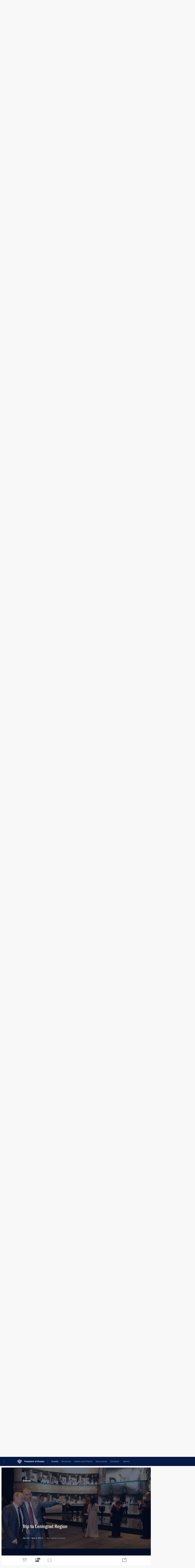

--- FILE ---
content_type: text/html; charset=UTF-8
request_url: http://en.kremlin.ru/events/president/trips/18032
body_size: 8156
content:
<!doctype html> <!--[if lt IE 7 ]> <html class="ie6" lang="en"> <![endif]--> <!--[if IE 7 ]> <html class="ie7" lang="en"> <![endif]--> <!--[if IE 8 ]> <html class="ie8" lang="en"> <![endif]--> <!--[if IE 9 ]> <html class="ie9" lang="en"> <![endif]--> <!--[if gt IE 8]><!--> <html lang="en" class="no-js" itemscope="itemscope" xmlns="http://www.w3.org/1999/xhtml" itemtype="http://schema.org/ItemPage" prefix="og: http://ogp.me/ns# video: http://ogp.me/ns/video# ya: http://webmaster.yandex.ru/vocabularies/"> <!--<![endif]--> <head> <meta charset="utf-8"/> <title itemprop="name">Trip to Leningrad Region • President of Russia</title> <meta name="description" content="On April 30, Vladimir Putin held a meeting of the Presidential Council for Science and Education. The meeting was held at the B. P. Konstantinov St Petersburg Nuclear Physics Institute. On the same day, Vladimir Putin held a meeting of the Board of Trustees of the Russian Geographical Society, a nationwide public organisation. On May 1, the President awarded Hero of Labour of the Russian Federation medals and title certificates to five Russian citizens. On May 2, Vladimir Putin visited the Maria Savina Theatre Veterans’ Home where renovations will finish in May, and met with theatre community representatives. He also visited the theatre and cultural complex Alexandrinsky Theatre’s New (Small) Stage. The President also participated in the opening ceremony for the Mariinsky Theatre’s new building and met with members of the theatre’s Board of Trustees."/> <meta name="keywords" content="Trips ,President"/> <meta itemprop="inLanguage" content="en"/> <meta name="msapplication-TileColor" content="#091a42"> <meta name="theme-color" content="#ffffff"> <meta name="theme-color" content="#091A42" />  <meta name="viewport" content="width=device-width,initial-scale=1,minimum-scale=0.7,ya-title=#061a44"/>  <meta name="apple-mobile-web-app-capable" content="yes"/> <meta name="apple-mobile-web-app-title" content="President of Russia"/> <meta name="format-detection" content="telephone=yes"/> <meta name="apple-mobile-web-app-status-bar-style" content="default"/>  <meta name="msapplication-TileColor" content="#061a44"/> <meta name="msapplication-TileImage" content="/static/mstile-144x144.png"/> <meta name="msapplication-allowDomainApiCalls" content="true"/> <meta name="msapplication-starturl" content="/"/> <meta name="theme-color" content="#061a44"/> <meta name="application-name" content="President of Russia"/>   <meta property="og:site_name" content="President of Russia"/>  <meta name="twitter:site" content="@KremlinRussia_E"/>       <link rel="icon" type="image/png" href="/static/favicon-32x32.png" sizes="32x32"/>   <link rel="icon" type="image/png" href="/static/favicon-96x96.png" sizes="96x96"/>   <link rel="icon" type="image/png" href="/static/favicon-16x16.png" sizes="16x16"/>    <link rel="icon" type="image/png" href="/static/android-chrome-192x192.png" sizes="192x192"/> <link rel="manifest" href="/static/en/manifest.json"/>         <link rel="apple-touch-icon" href="/static/apple-touch-icon-57x57.png" sizes="57x57"/>   <link rel="apple-touch-icon" href="/static/apple-touch-icon-60x60.png" sizes="60x60"/>   <link rel="apple-touch-icon" href="/static/apple-touch-icon-72x72.png" sizes="72x72"/>   <link rel="apple-touch-icon" href="/static/apple-touch-icon-76x76.png" sizes="76x76"/>   <link rel="apple-touch-icon" href="/static/apple-touch-icon-114x114.png" sizes="114x114"/>   <link rel="apple-touch-icon" href="/static/apple-touch-icon-120x120.png" sizes="120x120"/>   <link rel="apple-touch-icon" href="/static/apple-touch-icon-144x144.png" sizes="144x144"/>   <link rel="apple-touch-icon" href="/static/apple-touch-icon-152x152.png" sizes="152x152"/>   <link rel="apple-touch-icon" href="/static/apple-touch-icon-180x180.png" sizes="180x180"/>               <link rel="stylesheet" type="text/css" media="all" href="/static/css/screen.css?ba15e963ac"/> <link rel="stylesheet" href="/static/css/print.css" media="print"/>  <!--[if lt IE 9]> <link rel="stylesheet" href="/static/css/ie8.css"/> <script type="text/javascript" src="/static/js/vendor/html5shiv.js"></script> <script type="text/javascript" src="/static/js/vendor/respond.src.js"></script> <script type="text/javascript" src="/static/js/vendor/Konsole.js"></script> <![endif]--> <!--[if lte IE 9]> <link rel="stylesheet" href="/static/css/ie9.css"/> <script type="text/javascript" src="/static/js/vendor/ierange-m2.js"></script> <![endif]--> <!--[if lte IE 6]> <link rel="stylesheet" href="/static/css/ie6.css"/> <![endif]--> <link rel="alternate" type="text/html" hreflang="ru" href="http://kremlin.ru/events/president/trips/18032"/>   <link rel="author" href="/about"/> <link rel="home" href="/"/> <link rel="search" href="/opensearch.xml" title="President of Russia" type="application/opensearchdescription+xml"/> <script type="text/javascript">
window.config = {staticUrl: '/static/',mediaUrl: 'http://static.kremlin.ru/media/',internalDomains: 'kremlin.ru|uznai-prezidenta.ru|openkremlin.ru|президент.рф|xn--d1abbgf6aiiy.xn--p1ai'};
</script></head> <body class=" is-reading"> <div class="header" itemscope="itemscope" itemtype="http://schema.org/WPHeader" role="banner"> <div class="topline topline__menu"> <a class="topline__toggleaside" accesskey="=" aria-label="Portal Menu" role="button" href="#sidebar" title="Portal Menu"><i></i></a> <div class="topline__in"> <a href="/" class="topline__head" rel="home" accesskey="1" data-title="President of Russia"> <i class="topline__logo"></i>President of Russia</a> <div class="topline__togglemore" data-url="/mobile-menu"> <i class="topline__togglemore_button"></i> </div> <div class="topline__more"> <nav aria-label="Main menu"> <ul class="nav"><li class="nav__item" itemscope="itemscope" itemtype="http://schema.org/SiteNavigationElement"> <a href="/events/president/news" class="nav__link is-active" accesskey="2" itemprop="url"><span itemprop="name">Events</span></a> </li><li class="nav__item" itemscope="itemscope" itemtype="http://schema.org/SiteNavigationElement"> <a href="/structure/president" class="nav__link" accesskey="3" itemprop="url"><span itemprop="name">Structure</span></a> </li><li class="nav__item" itemscope="itemscope" itemtype="http://schema.org/SiteNavigationElement"> <a href="/multimedia/video" class="nav__link" accesskey="4" itemprop="url"><span itemprop="name">Videos and Photos</span></a> </li><li class="nav__item" itemscope="itemscope" itemtype="http://schema.org/SiteNavigationElement"> <a href="/acts/news" class="nav__link" accesskey="5" itemprop="url"><span itemprop="name">Documents</span></a> </li><li class="nav__item" itemscope="itemscope" itemtype="http://schema.org/SiteNavigationElement"> <a href="/contacts" class="nav__link" accesskey="6" itemprop="url"><span itemprop="name">Contacts</span></a> </li> <li class="nav__item last" itemscope="itemscope" itemtype="http://schema.org/SiteNavigationElement"> <a class="nav__link nav__link_search" href="/search" accesskey="7" itemprop="url" title="Global website search"> <span itemprop="name">Search</span> </a> </li>  </ul> </nav> </div> </div> </div>  <div class="search"> <ul class="search__filter"> <li class="search__filter__item is-active"> <a class="search_without_filter">Search this website</a> </li>   </ul> <div class="search__in">   <form name="search" class="form search__form simple_search form_special" method="get" action="/search" tabindex="-1" role="search" > <fieldset>  <input type="hidden" name="section" class="search__section_value"/> <input type="hidden" name="since" class="search__since_value"/> <input type="hidden" name="till" class="search__till_value"/> <span class="form__field input_wrapper"> <input type="text" name="query" class="search__form__input" id="search__form__input" lang="en" accesskey="-"  required="required" size="74" title="Enter search" autocomplete="off" data-autocomplete-words-url="/_autocomplete/words" data-autocomplete-url="/_autocomplete"/> <i class="search_icon"></i> <span class="text_overflow__limiter"></span> </span> <span class="form__field button__wrapper">  <button id="search-simple-search-button" class="submit search__form__button">Search</button> </span> </fieldset> </form>   </div> </div>  <div class="topline_nav_mobile"></div>  </div> <div class="main-wrapper"> <div class="subnav-view" role="complementary" aria-label="Additional menu"></div> <div class="wrapsite"> <div class="content-view" role="main"></div><div class="footer" id="footer" itemscope="itemscope" itemtype="http://schema.org/WPFooter"> <div class="footer__in"> <div role="complementary" aria-label="Portal Menu"> <div class="footer__mobile"> <a href="/"> <i class="footer__logo_mob"></i> <div class="mobile_title">President of Russia</div> <div class="mobile_caption">Mobile version</div> </a> </div> <div class="footer__col col_mob"> <h2 class="footer_title">President's<br/>website<br/>sections</h2> <ul class="footer_list nav_mob"><li class="footer_list_item" itemscope="itemscope" itemtype="http://schema.org/SiteNavigationElement"> <a href="/events/president/news"  class="is-active" itemprop="url"> <span itemprop="name">Events</span> </a> </li> <li class="footer_list_item" itemscope="itemscope" itemtype="http://schema.org/SiteNavigationElement"> <a href="/structure/president"  itemprop="url"> <span itemprop="name">Structure</span> </a> </li> <li class="footer_list_item" itemscope="itemscope" itemtype="http://schema.org/SiteNavigationElement"> <a href="/multimedia/video"  itemprop="url"> <span itemprop="name">Videos and Photos</span> </a> </li> <li class="footer_list_item" itemscope="itemscope" itemtype="http://schema.org/SiteNavigationElement"> <a href="/acts/news"  itemprop="url"> <span itemprop="name">Documents</span> </a> </li> <li class="footer_list_item" itemscope="itemscope" itemtype="http://schema.org/SiteNavigationElement"> <a href="/contacts"  itemprop="url"> <span itemprop="name">Contacts</span> </a> </li>  <li class="footer__search footer_list_item footer__search_open" itemscope="itemscope" itemtype="http://schema.org/SiteNavigationElement"> <a href="/search" itemprop="url"> <i></i> <span itemprop="name">Search</span> </a> </li> <li class="footer__search footer_list_item footer__search_hidden" itemscope="itemscope" itemtype="http://schema.org/SiteNavigationElement"> <a href="/search" itemprop="url"> <i></i> <span itemprop="name">Search</span> </a> </li> <li class="footer__smi footer_list_item" itemscope="itemscope" itemtype="http://schema.org/SiteNavigationElement"> <a href="/press/announcements" itemprop="url" class="is-special"><i></i><span itemprop="name">For the Media</span></a> </li> <li class="footer_list_item" itemscope="itemscope" itemtype="http://schema.org/SiteNavigationElement"> <a href="/subscribe" itemprop="url"><i></i><span itemprop="name">Subscribe</span></a> </li> <li class="footer_list_item hidden_mob" itemscope="itemscope" itemtype="http://schema.org/SiteNavigationElement"> <a href="/catalog/glossary" itemprop="url" rel="glossary"><span itemprop="name">Directory</span></a> </li> </ul> <ul class="footer_list"> <li class="footer__special" itemscope="itemscope" itemtype="http://schema.org/SiteNavigationElement"> <a href="http://en.special.kremlin.ru/events/president/news" itemprop="url" class="is-special no-warning"><i></i><span itemprop="name">Version for People with Disabilities</span></a> </li> </ul> <ul class="footer_list nav_mob"> <li itemscope="itemscope" itemtype="http://schema.org/SiteNavigationElement" class="language footer_list_item">   <a href="http://kremlin.ru/events/president/trips/18032" rel="alternate" hreflang="ru" itemprop="url" class=" no-warning"> <span itemprop="name"> Русский </span> </a> <meta itemprop="inLanguage" content="ru"/>   </li> </ul> </div> <div class="footer__col"> <h2 class="footer_title">President's<br/>website<br/>resources</h2> <ul class="footer_list"> <li class="footer__currentsite footer_list_item" itemscope="itemscope" itemtype="http://schema.org/SiteNavigationElement"> <a href="/" itemprop="url">President of Russia<span itemprop="name">Current resource</span> </a> </li> <li class="footer_list_item"> <a href="http://kremlin.ru/acts/constitution" class="no-warning">The Constitution of Russia</a> </li> <li class="footer_list_item"> <a href="http://en.flag.kremlin.ru/" class="no-warning" rel="external">State Insignia</a> </li> <li class="footer_list_item"> <a href="https://en.letters.kremlin.ru/" class="no-warning" rel="external">Address an appeal to the President</a> </li>  <li class="footer_list_item"> <a href="http://en.putin.kremlin.ru/" class="no-warning" rel="external">Vladimir Putin’s Personal Website</a> </li>  </ul> </div> <div class="footer__col"> <h2 class="footer_title">Official Internet Resources<br/>of the President of Russia</h2> <ul class="footer_list"> <li class="footer_list_item"> <a href="https://t.me/news_kremlin_eng" rel="me" target="_blank">Telegram Channel</a> </li>  <li class="footer_list_item"> <a href="https://rutube.ru/u/kremlin/" rel="me" target="_blank">Rutube Channel</a> </li> <li class="footer_list_item"> <a href="http://www.youtube.ru/user/kremlin" rel="me" target="_blank">YouTube Channel</a> </li> </ul> </div>  <div class="footer__col footer__col_last"> <h2 class="footer_title">Legal<br/>and technical<br/>information</h2> <ul class="footer_list technical_info"> <li class="footer_list_item" itemscope="itemscope" itemtype="http://schema.org/SiteNavigationElement"> <a href="/about" itemprop="url"> <span itemprop="name">About website</span> </a> </li> <li class="footer_list_item" itemscope="itemscope" itemtype="http://schema.org/SiteNavigationElement"> <a href="/about/copyrights" itemprop="url"><span itemprop="name">Using website content</span></a> </li> <li class="footer_list_item" itemscope="itemscope" itemtype="http://schema.org/SiteNavigationElement"> <a href="/about/privacy" itemprop="url"><span itemprop="name">Personal data of website users</span></a> </li> <li class="footer_list_item" itemscope="itemscope" itemtype="http://schema.org/SiteNavigationElement"> <a href="/contacts#mailto" itemprop="url"><span itemprop="name">Contact website team</span></a> </li> </ul> </div> </div> <div role="contentinfo"> <div class="footer__license"> <p>All content on this site is licensed under</p> <p><a href="http://creativecommons.org/licenses/by/4.0/deed.en" hreflang="en" class="underline" rel="license" target="_blank">Creative Commons Attribution 4.0 International</a></p> </div> <div class="footer__copy"><span class="flag_white">Presidential </span><span class="flag_blue">Executive Office</span><span class="flag_red">2026</span> </div> </div> <div class="footer__logo"></div> </div> </div> </div> </div> <div class="gallery__wrap"> <div class="gallery__overlay"></div> <div class="gallery" role="complementary" aria-label="Fullscreen gallery"></div> </div> <div class="read" role="complementary" aria-label="Material for reading" data-href="http://en.kremlin.ru/events/president/trips/18032" data-stream-url="/events/president/trips/by-date/30.04.2013"> <div class="read__close_wrapper"> <a href="/events/president/trips/by-date/30.04.2013" class="read__close" title="Press Esc to close"><i></i></a> </div>    <div class="read__scroll"> <article class="read__in h-entry" role="tabpanel" itemscope="itemscope" itemtype="http://schema.org/NewsArticle"> <div class="read__content read__content_trips"><div class="read__top read__top__image mobile_paralax" style="background-image: url('http://static.kremlin.ru/media/events/photos/big/7UnWSuLzFeT6NkqxNpVjxiL4dgYD6EAr.jpeg');--img-width: 940;--img-height: 580;"> <div class="hentry__image_overlay"></div> <div class="width_limiter"> <a href="/events/president/news" class="read__categ" rel="category" data-info="Open">Events</a> <h1 class="entry-title p-name" itemprop="name">Trip to Leningrad Region</h1> <div class="read__meta"> <time class="read__published read__published_trips published dt-published" datetime="2013-04-30" itemprop="datePublished">April 30 − May 2, 2013 </time> <div class="read__place read__place_trips p-location"> Working trip, 6 events</div> <meta itemprop="inLanguage" content="en"/> </div> </div> </div>  <div class="read__lead read__lead_trips entry-summary p-summary" itemprop="description"><p>On April 30, Vladimir Putin held a meeting of the Presidential Council for Science and Education. The meeting was held at the B. P. Konstantinov St Petersburg Nuclear Physics Institute. On the same day, Vladimir Putin held a meeting of the Board of Trustees of the Russian Geographical Society, a nationwide public organisation.</p> <p>On May 1, the President awarded Hero of Labour of the Russian Federation medals and title certificates to five Russian citizens.</p> <p>On May 2, Vladimir Putin visited the Maria Savina Theatre Veterans’ Home where renovations will finish in May, and met with theatre community representatives. He also visited the theatre and cultural complex Alexandrinsky Theatre’s New (Small) Stage.</p> <p>The President also participated in the opening ceremony for the Mariinsky Theatre’s new building and met with members of the theatre’s Board of Trustees.</p></div>  <div class="entry-content e-content read__internal_content no-masha" itemprop="articleBody">   <div class="width_limiter"> <h3 class="title title_blue">First day</h3> </div>   <div class="width_limiter"> <h1 class="read_subitem_title first-child"><a class="read_subitem_link" href="/events/president/news/18010">Meeting of the Council for Science and Education</a> </h1> <div class="read__meta"> <time class="read__published published dt-published" datetime="2013-04-30" itemprop="datePublished">April 30, 2013, 17:00 </time><meta itemprop="inLanguage" content="en"/> </div> <div class="read__lead"> <a href="/events/president/news/18010"><p>Vladimir Putin held a meeting of the Presidential Council for Science and Education.</p></a> </div> </div>  <div class="width_limiter"> <h1 class="read_subitem_title"><a class="read_subitem_link" href="/events/president/news/18011">Meeting of Russian Geographical Society’s Board of Trustees</a> </h1> <div class="read__meta"> <time class="read__published published dt-published" datetime="2013-04-30" itemprop="datePublished">April 30, 2013, 20:00 </time><div class="read__place p-location"><i></i>Strelna</div><meta itemprop="inLanguage" content="en"/> </div> <div class="read__lead"> <a href="/events/president/news/18011"><p>Vladimir Putin held a meeting of the Board of Trustees of the Russian Geographical Society, a nationwide public organisation.</p></a> </div> </div>  <hr class="sep"/>   <div class="width_limiter"> <h3 class="title title_blue">Second day</h3> </div>   <div class="width_limiter"> <h1 class="read_subitem_title first-child"><a class="read_subitem_link" href="/events/president/news/18013">Five Russian citizens awarded the title Hero of Labour</a> </h1> <div class="read__meta"> <time class="read__published published dt-published" datetime="2013-05-01" itemprop="datePublished">May 1, 2013, 12:00 </time><div class="read__place p-location"><i></i>St Petersburg</div><meta itemprop="inLanguage" content="en"/> </div> <div class="read__lead"> <a href="/events/president/news/18013"><p>Vladimir Putin awarded Hero of Labour of the Russian Federation medals and title certificates to five Russian citizens for their outstanding achievements in state and public work and their big contribution to Russia’s socioeconomic development, including in production, transport, construction, science, culture, education, and healthcare. </p></a> </div> </div>  <hr class="sep"/>   <div class="width_limiter"> <h3 class="title title_blue">Third day</h3> </div>   <div class="width_limiter"> <h1 class="read_subitem_title first-child"><a class="read_subitem_link" href="/events/president/news/18017">Visiting Maria Savina Theatre Veterans’ Home in St Petersburg</a> </h1> <div class="read__meta"> <time class="read__published published dt-published" datetime="2013-05-02" itemprop="datePublished">May 2, 2013, 17:30 </time><div class="read__place p-location"><i></i>Saint Petersburg</div><meta itemprop="inLanguage" content="en"/> </div> <div class="read__lead"> <a href="/events/president/news/18017"><p>Vladimir Putin visited the Maria Savina Theatre Veterans’ Home where renovations will finish in May, and met with theatre community representatives.</p></a> </div> </div>  <div class="width_limiter"> <h1 class="read_subitem_title"><a class="read_subitem_link" href="/events/president/news/18018">Visiting Alexandrinsky Theatre</a> </h1> <div class="read__meta"> <time class="read__published published dt-published" datetime="2013-05-02" itemprop="datePublished">May 2, 2013, 18:15 </time><div class="read__place p-location"><i></i>Saint Petersburg</div><meta itemprop="inLanguage" content="en"/> </div> <div class="read__lead"> <a href="/events/president/news/18018"><p>Vladimir Putin visited the theatre and cultural complex Alexandrinsky Theatre’s New (Small) Stage.</p></a> </div> </div>  <div class="width_limiter"> <h1 class="read_subitem_title"><a class="read_subitem_link" href="/events/president/news/18020">Opening of Mariinsky Theatre’s new building</a> </h1> <div class="read__meta"> <time class="read__published published dt-published" datetime="2013-05-02" itemprop="datePublished">May 2, 2013, 23:00 </time><div class="read__place p-location"><i></i>Saint Petersburg</div><meta itemprop="inLanguage" content="en"/> </div> <div class="read__lead"> <a href="/events/president/news/18020"><p>Vladimir Putin participated in the opening ceremony for the Mariinsky Theatre’s new building and met with members of the theatre’s Board of Trustees.</p></a> </div> </div>  <hr class="sep"/> <div class="read__bottommeta"> <div class="width_limiter">    <div class="read__tags masha-ignore">  <div class="read__tagscol"> <h3>Geography</h3> <ul class="read__taglist"><li><a
                                    href="/catalog/regions/LEN/events" rel="tag"><i></i>Leningrad Region</a></li> </ul> </div>    </div>                 <div class="read__status masha-ignore"> <div class="width_limiter"> <h3>Publication status</h3> <p>Published in section: <a href="/events/president/trips">Trips</a><br/> </p><p class="print_link_wrap"> Direct link: <a class="print_link" href="http://en.kremlin.ru/d/18032">en.kremlin.ru/d/18032</a> </p>  </div> </div>  </div> </div> </div> </div> </article> </div>     <div class="read__tabs False" role="tablist"> <div class="gradient-shadow"></div> <div class="width_limiter">  <a href="/events/president/trips/18032" class="tabs_article is-active small with_small_tooltip" title="Text" aria-label="Text" role="tab"><i aria-hidden="true"></i> <div class="small_tooltip" aria-hidden="true"><span class="small_tooltip_text">Text</span></div> </a>  <i class="read__sep"></i> <a href="/events/president/trips/18032/photos" class="tabs_photo with_small_tooltip" title="Photo" aria-label="Photo" role="tab"><i aria-hidden="true"><sup class="tabs__count">65</sup></i> <div class="small_tooltip" aria-hidden="true"><span class="small_tooltip_text">Photo</span></div> </a>   <i class="read__sep"></i> <a class="tabs_video disabled" title="Video" aria-hidden="true" role="tab"><i></i> </a>      <div class="right_tabs">  <p class="over_tabs"></p> <div class="tabs_share read__share with_small_tooltip" title="Share" role="tab" tabindex="0" aria-expanded="false" onclick="" aria-label="Share"><i aria-hidden="true"></i> <div class="small_tooltip" aria-hidden="true"><span class="small_tooltip_text">Share</span></div> <div class="share_material">   <div class="width_limiter"> <div class="share_where" id="share-permalink">Direct link</div> <div class="share_link share_link_p" tabindex="0" role="textbox" aria-labelledby="share-permalink"> <span class="material_link" id="material_link">http://en.kremlin.ru/events/president/trips/18032</span> </div> <div class="share_where">Share</div> <div class="krln-share_list"> <ul class="share_sites">             <li> <a target="_blank" class="share_to_site no-warning" href="https://www.vk.com/share.php?url=http%3A//en.kremlin.ru/events/president/trips/18032&amp;title=Trip%20to%20Leningrad%20Region&amp;description=%3Cp%3EOn%20April%2030%2C%C2%A0Vladimir%20Putin%C2%A0held%20a%20meeting%20of%20the%20Presidential%20Council%20for%20Science%20and%20Education.%C2%A0The%20meeting%20was%20held%20at%20the%20B.%20P.%20Konstantinov%20St%20Petersburg%20Nuclear%20Physics%20Institute.%20On%20the%20same%20day%2C%C2%A0Vladimir%20Putin%20held%20a%20meeting%20of%20the%20Board%20of%20Trustees%20of%20the%20Russian%20Geographical%20Society%2C%20a%20nationwide%20public%20organisation.%3C/p%3E%20%3Cp%3EOn%20May%201%2C%C2%A0the%20President%20awarded%20Hero%20of%20Labour%20of%20the%20Russian%20Federation%20medals%20and%20title%20certificates%20to%20five%20Russian%20citizens.%3C/p%3E%20%3Cp%3EOn%20May%202%2C%C2%A0Vladimir%20Putin%20visited%20the%20Maria%20Savina%20Theatre%20Veterans%E2%80%99%20Home%20where%20renovations%20will%20finish%20in%20May%2C%20and%20met%20with%20theatre%20community%20representatives.%20He%20also%20visited%20the%20theatre%20and%20cultural%20complex%20Alexandrinsky%20Theatre%E2%80%99s%20New%20%28Small%29%20Stage.%3C/p%3E%20%3Cp%3EThe%20President%20also%20participated%20in%20the%20opening%20ceremony%20for%20the%20Mariinsky%20Theatre%E2%80%99s%20new%20building%20and%20met%20with%20members%20of%20the%20theatre%E2%80%99s%20Board%20of%20Trustees.%3C/p%3E&amp;image=http%3A//static.kremlin.ru/media/events/photos/medium/uiFUu34Cr2QgqdETARc0QRvfldhexcaE.jpeg" data-service="vkontakte" rel="nofollow"> VK </a> </li> <li> <a target="_blank" class="share_to_site no-warning" href="https://t.me/share/url?url=http%3A//en.kremlin.ru/events/president/trips/18032&amp;text=Trip%20to%20Leningrad%20Region" data-service="vkontakte" rel="nofollow"> Telegram </a> </li> <li> <a target="_blank" class="share_to_site no-warning" href="https://connect.ok.ru/offer?url=http%3A//en.kremlin.ru/events/president/trips/18032&amp;title=Trip%20to%20Leningrad%20Region" data-service="vkontakte" rel="nofollow"> Ok </a> </li> <!-- <li><a target="_blank" class="share_to_site no-warning" href="https://www.twitter.com/share?url=http%3A//en.kremlin.ru/events/president/trips/18032&amp;counturl=http%3A//en.kremlin.ru/events/president/trips/18032&amp;text=Trip%20to%20Leningrad%20Region&amp;via=KremlinRussia_E&amp;lang=en" data-service="twitter" rel="nofollow">Twitter</a></li> --> </ul> <ul class="share_sites"> <li> <button  class="no-warning copy_url_button" data-url='http://en.kremlin.ru/events/president/trips/18032'> Copy link </button> </li> <li><a href="#share-mail" class="share_send_email">Send by email</a></li> </ul> <ul class="share_sites"> <li class="share_print"> <a href="/events/president/trips/18032/print" class="share_print_label share_print_link no-warning"> <i class="share_print_icon"></i>Print</a> </li> </ul> </div> </div>  <div class="share_mail" id="share-mail"> <div class="width_limiter"> <form method="POST" action="/events/president/trips/18032/email" class="emailform form"> <div class="share_where">Send by email</div> <label class="share_where_small">Message preview</label> <div class="share_message"> <p class="message_info">Official Website of the President of Russia:</p> <p class="message_info">Trip to Leningrad Region</p> <p class="message_link">http://en.kremlin.ru/events/president/trips/18032</p> </div> <div class="form__email"> <label for="email" class="share_where_small">Addressee email</label> <input type="email" name="mailto" required="required" id="email" autocomplete="on" title="Email address required"/> </div> <div class="emailform__act"> <button type="submit" class="submit">Send</button> </div> </form> </div> </div>  </div> </div> </div>  </div> </div>    <div class="read__updated">Last updated at <time datetime="2013-05-08">May 8, 2013, 17:31</time> </div> </div> <div class="wrapsite__outside hidden-print"><div class="wrapsite__overlay"></div></div><div class="sidebar" tabindex="-1" itemscope="itemscope" itemtype="http://schema.org/WPSideBar"> <div class="sidebar__content">    <div class="sidebar_lang">  <div class="sidebar_title_wrapper hidden"> <h2 class="sidebar_title">Официальные сетевые ресурсы</h2> <h3 class="sidebar_title sidebar_title_caption">Президента России</h3> </div> <div class="sidebar_title_wrapper is-visible"> <h2 class="sidebar_title">Official Internet Resources</h2> <h3 class="sidebar_title sidebar_title_caption">of the President of Russia</h3> </div> <span class="sidebar_lang_item sidebar_lang_first"> <a tabindex="0" href="http://kremlin.ru/events/president/trips/18032" rel="alternate" hreflang="ru" itemprop="url" class="is-active"> <span>Русский</span> </a> </span><span class="sidebar_lang_item"> <a tabindex="-1" rel="alternate" hreflang="en" itemprop="url" > <span>English</span> </a> </span> <meta itemprop="inLanguage" content="ru"/>   </div> <ul class="sidebar_list">  <li itemscope="itemscope" itemtype="http://schema.org/SiteNavigationElement"> <a href="/press/announcements" class="sidebar__special" itemprop="url" tabindex="0"><span itemprop="name">For the Media</span></a> </li> <li itemscope="itemscope" itemtype="http://schema.org/SiteNavigationElement"> <a href="http://en.special.kremlin.ru/events/president/news" class="sidebar__special no-warning" itemprop="url" tabindex="0"><span itemprop="name">Version for People with Disabilities</span></a> </li>  <li itemscope="itemscope" itemtype="http://schema.org/SiteNavigationElement"> <a href="https://t.me/news_kremlin_eng" class="sidebar__special" itemprop="url" tabindex="0" rel="me" target="_blank" ><span itemprop="name">Telegram Channel</span></a> </li>  <li itemscope="itemscope" itemtype="http://schema.org/SiteNavigationElement"> <a href="https://rutube.ru/u/kremlin/" class="sidebar__special" itemprop="url" tabindex="0" rel="me" target="_blank" ><span itemprop="name">Rutube Channel</span></a> </li> <li itemscope="itemscope" itemtype="http://schema.org/SiteNavigationElement"> <a href="http://www.youtube.ru/user/kremlin" class="sidebar__special" itemprop="url" tabindex="0" rel="me" target="_blank" ><span itemprop="name">YouTube Channel</span></a> </li> </ul> <ul class="sidebar_list sidebar_list_other"> <li itemscope="itemscope" itemtype="http://schema.org/SiteNavigationElement">  <a href="/" class="no-warning --active-item" itemprop="url" tabindex="0">  <span itemprop="name">Website of the President of Russia</span> </a> </li>  <li itemscope="itemscope" itemtype="http://schema.org/SiteNavigationElement">  <a href="http://en.flag.kremlin.ru/" class="no-warning" itemprop="url" tabindex="0" rel="external">  <span itemprop="name">State Insignia</span></a> </li> <li itemscope="itemscope" itemtype="http://schema.org/SiteNavigationElement"> <a href="https://en.letters.kremlin.ru/" class="no-warning" itemprop="url" tabindex="0" rel="external"><span itemprop="name">Address an appeal to the President</span></a> </li>  <li itemscope="itemscope" itemtype="http://schema.org/SiteNavigationElement">  <a href="http://en.putin.kremlin.ru/" class="no-warning" itemprop="url" tabindex="0" rel="external">  <span itemprop="name">Vladimir Putin’s Personal Website</span> </a> </li> <li itemscope="itemscope" itemtype="http://schema.org/SiteNavigationElement"> <a href="http://20.kremlin.ru/en/" class="no-warning" itemprop="url" tabindex="0" rel="external"><span itemprop="name">Putin. 20 years</span></a> </li>  </ul> </div> <p class="sidebar__signature">Presidential Executive Office<br/>2026</p> </div><script type="text/javascript" src="/static/js/app.js?afe42f8600"></script></body> </html>

--- FILE ---
content_type: text/html; charset=UTF-8
request_url: http://en.kremlin.ru/events/president/trips/by-date/30.04.2013
body_size: 11854
content:
<!doctype html> <!--[if lt IE 7 ]> <html class="ie6" lang="en"> <![endif]--> <!--[if IE 7 ]> <html class="ie7" lang="en"> <![endif]--> <!--[if IE 8 ]> <html class="ie8" lang="en"> <![endif]--> <!--[if IE 9 ]> <html class="ie9" lang="en"> <![endif]--> <!--[if gt IE 8]><!--> <html lang="en" class="no-js" itemscope="itemscope" xmlns="http://www.w3.org/1999/xhtml" itemtype="http://schema.org/CollectionPage" prefix="og: http://ogp.me/ns# video: http://ogp.me/ns/video# ya: http://webmaster.yandex.ru/vocabularies/"> <!--<![endif]--> <head> <meta charset="utf-8"/> <title itemprop="name">Trips ∙ President ∙ Events ∙ President of Russia</title> <meta name="description" content=""/> <meta name="keywords" content=""/> <meta itemprop="inLanguage" content="en"/> <meta name="msapplication-TileColor" content="#091a42"> <meta name="theme-color" content="#ffffff"> <meta name="theme-color" content="#091A42" />  <meta name="viewport" content="width=device-width,initial-scale=1,minimum-scale=0.7,ya-title=#061a44"/>  <meta name="apple-mobile-web-app-capable" content="yes"/> <meta name="apple-mobile-web-app-title" content="President of Russia"/> <meta name="format-detection" content="telephone=yes"/> <meta name="apple-mobile-web-app-status-bar-style" content="default"/>  <meta name="msapplication-TileColor" content="#061a44"/> <meta name="msapplication-TileImage" content="/static/mstile-144x144.png"/> <meta name="msapplication-allowDomainApiCalls" content="true"/> <meta name="msapplication-starturl" content="/"/> <meta name="theme-color" content="#061a44"/> <meta name="application-name" content="President of Russia"/>   <meta property="og:site_name" content="President of Russia"/>  <meta name="twitter:site" content="@KremlinRussia_E"/>       <link rel="icon" type="image/png" href="/static/favicon-32x32.png" sizes="32x32"/>   <link rel="icon" type="image/png" href="/static/favicon-96x96.png" sizes="96x96"/>   <link rel="icon" type="image/png" href="/static/favicon-16x16.png" sizes="16x16"/>    <link rel="icon" type="image/png" href="/static/android-chrome-192x192.png" sizes="192x192"/> <link rel="manifest" href="/static/en/manifest.json"/>         <link rel="apple-touch-icon" href="/static/apple-touch-icon-57x57.png" sizes="57x57"/>   <link rel="apple-touch-icon" href="/static/apple-touch-icon-60x60.png" sizes="60x60"/>   <link rel="apple-touch-icon" href="/static/apple-touch-icon-72x72.png" sizes="72x72"/>   <link rel="apple-touch-icon" href="/static/apple-touch-icon-76x76.png" sizes="76x76"/>   <link rel="apple-touch-icon" href="/static/apple-touch-icon-114x114.png" sizes="114x114"/>   <link rel="apple-touch-icon" href="/static/apple-touch-icon-120x120.png" sizes="120x120"/>   <link rel="apple-touch-icon" href="/static/apple-touch-icon-144x144.png" sizes="144x144"/>   <link rel="apple-touch-icon" href="/static/apple-touch-icon-152x152.png" sizes="152x152"/>   <link rel="apple-touch-icon" href="/static/apple-touch-icon-180x180.png" sizes="180x180"/>               <link rel="stylesheet" type="text/css" media="all" href="/static/css/screen.css?ba15e963ac"/> <link rel="stylesheet" href="/static/css/print.css" media="print"/>  <!--[if lt IE 9]> <link rel="stylesheet" href="/static/css/ie8.css"/> <script type="text/javascript" src="/static/js/vendor/html5shiv.js"></script> <script type="text/javascript" src="/static/js/vendor/respond.src.js"></script> <script type="text/javascript" src="/static/js/vendor/Konsole.js"></script> <![endif]--> <!--[if lte IE 9]> <link rel="stylesheet" href="/static/css/ie9.css"/> <script type="text/javascript" src="/static/js/vendor/ierange-m2.js"></script> <![endif]--> <!--[if lte IE 6]> <link rel="stylesheet" href="/static/css/ie6.css"/> <![endif]--> <link rel="alternate" type="text/html" hreflang="ru" href="http://kremlin.ru/events/president/trips/by-date/30.04.2013"/>   <link rel="author" href="/about"/> <link rel="home" href="/"/> <link rel="search" href="/opensearch.xml" title="President of Russia" type="application/opensearchdescription+xml"/> <script type="text/javascript">
window.config = {staticUrl: '/static/',mediaUrl: 'http://static.kremlin.ru/media/',internalDomains: 'kremlin.ru|uznai-prezidenta.ru|openkremlin.ru|президент.рф|xn--d1abbgf6aiiy.xn--p1ai'};
</script></head> <body class=""> <div class="header" itemscope="itemscope" itemtype="http://schema.org/WPHeader" role="banner"> <div class="topline topline__menu"> <a class="topline__toggleaside" accesskey="=" aria-label="Portal Menu" role="button" href="#sidebar" title="Portal Menu"><i></i></a> <div class="topline__in"> <a href="/" class="topline__head" rel="home" accesskey="1" data-title="President of Russia"> <i class="topline__logo"></i>President of Russia</a> <div class="topline__togglemore" data-url="/mobile-menu"> <i class="topline__togglemore_button"></i> </div> <div class="topline__more"> <nav aria-label="Main menu"> <ul class="nav"><li class="nav__item" itemscope="itemscope" itemtype="http://schema.org/SiteNavigationElement"> <a href="/events/president/news" class="nav__link is-active" accesskey="2" itemprop="url"><span itemprop="name">Events</span></a> </li><li class="nav__item" itemscope="itemscope" itemtype="http://schema.org/SiteNavigationElement"> <a href="/structure/president" class="nav__link" accesskey="3" itemprop="url"><span itemprop="name">Structure</span></a> </li><li class="nav__item" itemscope="itemscope" itemtype="http://schema.org/SiteNavigationElement"> <a href="/multimedia/video" class="nav__link" accesskey="4" itemprop="url"><span itemprop="name">Videos and Photos</span></a> </li><li class="nav__item" itemscope="itemscope" itemtype="http://schema.org/SiteNavigationElement"> <a href="/acts/news" class="nav__link" accesskey="5" itemprop="url"><span itemprop="name">Documents</span></a> </li><li class="nav__item" itemscope="itemscope" itemtype="http://schema.org/SiteNavigationElement"> <a href="/contacts" class="nav__link" accesskey="6" itemprop="url"><span itemprop="name">Contacts</span></a> </li> <li class="nav__item last" itemscope="itemscope" itemtype="http://schema.org/SiteNavigationElement"> <a class="nav__link nav__link_search" href="/search" accesskey="7" itemprop="url" title="Global website search"> <span itemprop="name">Search</span> </a> </li>  </ul> </nav> </div> </div> </div>  <div class="search"> <ul class="search__filter"> <li class="search__filter__item is-active"> <a class="search_without_filter">Search this website</a> </li>   </ul> <div class="search__in">   <form name="search" class="form search__form simple_search form_special" method="get" action="/search" tabindex="-1" role="search" > <fieldset>  <input type="hidden" name="section" class="search__section_value"/> <input type="hidden" name="since" class="search__since_value"/> <input type="hidden" name="till" class="search__till_value"/> <span class="form__field input_wrapper"> <input type="text" name="query" class="search__form__input" id="search__form__input" lang="en" accesskey="-"  required="required" size="74" title="Enter search" autocomplete="off" data-autocomplete-words-url="/_autocomplete/words" data-autocomplete-url="/_autocomplete"/> <i class="search_icon"></i> <span class="text_overflow__limiter"></span> </span> <span class="form__field button__wrapper">  <button id="search-simple-search-button" class="submit search__form__button">Search</button> </span> </fieldset> </form>   </div> </div>  <div class="topline_nav_mobile"></div>  </div> <div class="main-wrapper"> <div class="subnav-view" role="complementary" aria-label="Additional menu">      <div class="content content_subnav events">   <div class="wrapfix__holder"> <div class="wrapfix wrapfix_events">  <div class="content_top__wrap">  <div class="content__in">  <div role="navigation" aria-label="First level submenu"> <ul class="subnav"> president<li class="" itemscope="itemscope" itemtype="http://schema.org/SiteNavigationElement"> <a class="is-active " href="/events/president/news" itemprop="url"> <span itemprop="name">President</span> </a> </li><li class="" itemscope="itemscope" itemtype="http://schema.org/SiteNavigationElement"> <a class=" " href="/events/administration" itemprop="url"> <span itemprop="name">Presidential Executive Office</span> </a> </li><li class="" itemscope="itemscope" itemtype="http://schema.org/SiteNavigationElement"> <a class=" " href="/events/state-council" itemprop="url"> <span itemprop="name">State Council</span> </a> </li><li class="" itemscope="itemscope" itemtype="http://schema.org/SiteNavigationElement"> <a class=" " href="/events/security-council" itemprop="url"> <span itemprop="name">Security Council</span> </a> </li><li class="is-last" itemscope="itemscope" itemtype="http://schema.org/SiteNavigationElement"> <a class=" " href="/events/councils" itemprop="url"> <span itemprop="name">Commissions and Councils</span> </a> </li></ul> </div> </div> <hr class="content__sep" aria-hidden="true"/> <div class="content__in">   <a class="dateblock" data-url="/events/president/trips/calendar/YEAR" data-date-url="/events/president/trips/by-date/DATE" data-max="2026-01-15" data-min="2000-01-01" data-format="mmmm, yyyy" data-value="2013-04-30" href="#focus" role="button"> <span class="special-hidden">Calendar:</span>April, 2013</a>   <div role="navigation" aria-label="Second level submenu"> <ul class="subnav subnav_secondary"><li class="" itemscope="itemscope" itemtype="http://schema.org/SiteNavigationElement"> <a class=" " href="/events/president/news" itemprop="url"> <span itemprop="name">News</span> </a> </li><li class="" itemscope="itemscope" itemtype="http://schema.org/SiteNavigationElement"> <a class=" " href="/events/president/transcripts" itemprop="url"> <span itemprop="name">Transcripts</span> </a> </li><li class="" itemscope="itemscope" itemtype="http://schema.org/SiteNavigationElement"> <a class="is-active " href="/events/president/trips" itemprop="url"> <span itemprop="name">Trips</span> </a> </li><li class="is-last" itemscope="itemscope" itemtype="http://schema.org/SiteNavigationElement"> <a class=" is-special" href="/structure/president" itemprop="url"> <span itemprop="name">About President</span> </a> </li></ul> </div> </div> <div class="gradient-shadow"></div>  </div> </div> </div>  </div> </div> <div class="wrapsite"> <div class="content-view" role="main"> <div class="content content_main" data-section="Trips" data-section-href="/events/president/trips"> <div class="content__in"> <div class="events">    <a href="/events/president/trips/page/22" class="button button_white more more-prev" rel="prev" accesskey="p">Next</a><div class="entry-content lister-page" role="list" data-url-template="/events/president/trips/page/PAGE" data-base-url="/events/president/trips" data-path="/events/president/trips/by-date/30.04.2013" data-page="23" data-pages="49"> <div class="hentry_trips media media_wide" role="listitem" data-id="18854" id="trips-18854" itemscope="itemscope" itemtype="http://schema.org/NewsArticle"> <div class="media__top"> <a href="/events/president/trips/18854" class="media__linkread"></a> <h2 class="media__title" itemprop="name"><a
                href="/events/president/trips/18854">Trip to Trans-Baikal Territory</a></h2> <div class="media__meta"> <div class="media__type"><a href="/catalog/regions">Russia</a></div> <time class="media__published dt-published" datetime="2013-07-16" itemprop="datePublished">July 16 − 17, 2013</time> <div class="media__place">Working trip</div> <div class="media__data"> 2 events</div> </div> </div> <div class="trips__image_wrapper"> <div class="trips__count unselectable" data-url="/events/president/trips/18854/_slider" hidden="hidden"> <div class="photo_counter">2</div> <span class="trips_caption_counter hidden">All events of the trip</span> <div class="trips_loader"></div> </div> <a href="/events/president/trips/18854"> <div class="hentry__image">  <img    src="http://static.kremlin.ru/media/events/photos/medium/oWY2irXY6MlshWpq8JYhJU0GugwpfAKM.jpeg" srcset="http://static.kremlin.ru/media/events/photos/medium2x/XGw8h4VGgoRiiQKFipvqRFvPAuFFTACs.jpeg 2x" style="background:rgb(132, 124, 99);background:linear-gradient(270deg, #847c63 0%, rgba(132,124,99,0) 100%),linear-gradient(180deg, #57513f 0%, rgba(87,81,63,0) 100%),linear-gradient(0deg, #bcbec7 0%, rgba(188,190,199,0) 100%),linear-gradient(90deg, #9e9a8e 0%, rgba(158,154,142,0) 100%);"    width="680" height="420"  alt="Vladimir Putin watched the final phase of large-scale military exercises involving Eastern and Central Military District forces." itemprop="image"/>  </div> </a> </div> </div> <hr class="sep"/><div class="hentry_trips media media_wide" role="listitem" data-id="18852" id="trips-18852" itemscope="itemscope" itemtype="http://schema.org/NewsArticle"> <div class="media__top"> <a href="/events/president/trips/18852" class="media__linkread"></a> <h2 class="media__title" itemprop="name"><a
                href="/events/president/trips/18852">Trip to Sakhalin Region</a></h2> <div class="media__meta"> <div class="media__type"><a href="/catalog/regions">Russia</a></div> <time class="media__published dt-published" datetime="2013-07-16" itemprop="datePublished">July 16, 2013</time> <div class="media__place">Working trip</div> <div class="media__data"> 3 events</div> </div> </div> <div class="trips__image_wrapper"> <div class="trips__count unselectable" data-url="/events/president/trips/18852/_slider" hidden="hidden"> <div class="photo_counter">3</div> <span class="trips_caption_counter hidden">All events of the trip</span> <div class="trips_loader"></div> </div> <a href="/events/president/trips/18852"> <div class="hentry__image">  <img    src="http://static.kremlin.ru/media/events/photos/medium/3EFzGGHZdTUdckSWKh7Jamdx6vdXAEAA.jpeg" srcset="http://static.kremlin.ru/media/events/photos/medium2x/AKUAEQZhAxVOVBtqMk6sOEn61dijVRlr.jpeg 2x" style="background:rgb(151, 147, 135);background:linear-gradient(0deg, #979387 0%, rgba(151,147,135,0) 100%),linear-gradient(270deg, #d5d8df 0%, rgba(213,216,223,0) 100%),linear-gradient(180deg, #6a6359 0%, rgba(106,99,89,0) 100%),linear-gradient(90deg, #b4b7bf 0%, rgba(180,183,191,0) 100%);"    width="680" height="420"  alt="During the flight over the military exercises being held as part of the comprehensive troop inspection in the Eastern Military District." itemprop="image"/>  </div> </a> </div> </div><div class="hentry_trips media media_wide" role="listitem" data-id="18855" id="trips-18855" itemscope="itemscope" itemtype="http://schema.org/NewsArticle"> <div class="media__top"> <a href="/events/president/trips/18855" class="media__linkread"></a> <h2 class="media__title" itemprop="name"><a
                href="/events/president/trips/18855">Trip to Gogland Island</a></h2> <div class="media__meta"> <div class="media__type"><a href="/catalog/regions">Russia</a></div> <time class="media__published dt-published" datetime="2013-07-15" itemprop="datePublished">July 15, 2013</time> <div class="media__place">Working trip</div> <div class="media__data"> 2 events</div> </div> </div> <div class="trips__image_wrapper"> <div class="trips__count unselectable" data-url="/events/president/trips/18855/_slider" hidden="hidden"> <div class="photo_counter">2</div> <span class="trips_caption_counter hidden">All events of the trip</span> <div class="trips_loader"></div> </div> <a href="/events/president/trips/18855"> <div class="hentry__image">  <img    src="http://static.kremlin.ru/media/events/photos/medium/6utwP4332HCyoBvQyCRgR2aen9kJRgIu.jpeg" srcset="http://static.kremlin.ru/media/events/photos/medium2x/wY7OAVBlHLQ8k8tCj9qAcO5qyJ0fSgyv.jpeg 2x" style="background:rgb(25, 32, 43);background:linear-gradient(90deg, #19202b 0%, rgba(25,32,43,0) 100%),linear-gradient(270deg, #8ecafc 0%, rgba(142,202,252,0) 100%),linear-gradient(0deg, #6f655c 0%, rgba(111,101,92,0) 100%),linear-gradient(180deg, #f0b089 0%, rgba(240,176,137,0) 100%);"    width="680" height="420"  alt="Viewing archaeological finds during a trip to the Gogland 2013 RGS student archaeological field camp." itemprop="image"/>  </div> </a> </div> </div><div class="hentry_trips media media_wide" role="listitem" data-id="18721" id="trips-18721" itemscope="itemscope" itemtype="http://schema.org/NewsArticle"> <div class="media__top"> <a href="/events/president/trips/18721" class="media__linkread"></a> <h2 class="media__title" itemprop="name"><a
                href="/events/president/trips/18721">Trip to Kazan</a></h2> <div class="media__meta"> <div class="media__type"><a href="/catalog/regions">Russia</a></div> <time class="media__published dt-published" datetime="2013-07-12" itemprop="datePublished">July 12 − 13, 2013</time> <div class="media__place">Working trip</div> <div class="media__data"> 1 event</div> </div> </div> <div class="trips__image_wrapper"> <div class="trips__count unselectable" data-url="/events/president/trips/18721/_slider" hidden="hidden"> <div class="photo_counter">1</div> <span class="trips_caption_counter hidden">All events of the trip</span> <div class="trips_loader"></div> </div> <a href="/events/president/trips/18721"> <div class="hentry__image">  <img    src="http://static.kremlin.ru/media/events/photos/medium/SE3oTTztEopyENmdNpJOQfFMUOoLEcUS.jpeg" srcset="http://static.kremlin.ru/media/events/photos/medium2x/W9T6ef7ZSLXOFq7Z4vNC9SNRZrAbuAA0.jpeg 2x" style="background:rgb(41, 48, 65);background:linear-gradient(0deg, #293041 0%, rgba(41,48,65,0) 100%),linear-gradient(180deg, #d8ccd2 0%, rgba(216,204,210,0) 100%),linear-gradient(270deg, #bc7b67 0%, rgba(188,123,103,0) 100%),linear-gradient(90deg, #710e16 0%, rgba(113,14,22,0) 100%);"    width="680" height="420"  alt="Meeting with members of the Russian national Universiade team." itemprop="image"/>  </div> </a> </div> </div><div class="hentry_trips media media_wide" role="listitem" data-id="18716" id="trips-18716" itemscope="itemscope" itemtype="http://schema.org/NewsArticle"> <div class="media__top"> <a href="/events/president/trips/18716" class="media__linkread"></a> <h2 class="media__title" itemprop="name"><a
                href="/events/president/trips/18716">Trip to Belgorod Region</a></h2> <div class="media__meta"> <div class="media__type"><a href="/catalog/regions">Russia</a></div> <time class="media__published dt-published" datetime="2013-07-12" itemprop="datePublished">July 12, 2013</time> <div class="media__place">Working trip</div> <div class="media__data"> 4 events</div> </div> </div> <div class="trips__image_wrapper"> <div class="trips__count unselectable" data-url="/events/president/trips/18716/_slider" hidden="hidden"> <div class="photo_counter">4</div> <span class="trips_caption_counter hidden">All events of the trip</span> <div class="trips_loader"></div> </div> <a href="/events/president/trips/18716"> <div class="hentry__image">  <img    src="http://static.kremlin.ru/media/events/photos/medium/M5AdPbmY0KDLRmtLlEKjWGGT1MH7zxAA.jpeg" srcset="http://static.kremlin.ru/media/events/photos/medium2x/f2usm9oAkc5JI3itAXTB5lR59AGr590u.jpeg 2x" style="background:rgb(120, 83, 69);background:linear-gradient(0deg, #785345 0%, rgba(120,83,69,0) 100%),linear-gradient(270deg, #e7faff 0%, rgba(231,250,255,0) 100%),linear-gradient(90deg, #a3afbc 0%, rgba(163,175,188,0) 100%),linear-gradient(180deg, #0d1120 0%, rgba(13,17,32,0) 100%);"    width="680" height="420"  alt="Vladimir Putin laid flowers at the Zvonnitsa victory monument at the Prokhorovka Field military history museum and park." itemprop="image"/>  </div> </a> </div> </div><div class="hentry_trips media media_wide" role="listitem" data-id="18720" id="trips-18720" itemscope="itemscope" itemtype="http://schema.org/NewsArticle"> <div class="media__top"> <a href="/events/president/trips/18720" class="media__linkread"></a> <h2 class="media__title" itemprop="name"><a
                href="/events/president/trips/18720">Visit to Kazakhstan</a></h2> <div class="media__meta"> <div class="media__type"><a href="/catalog/countries">World</a></div> <time class="media__published dt-published" datetime="2013-07-07" itemprop="datePublished">July 7, 2013</time> <div class="media__place">Visit abroad</div> <div class="media__data"> 1 event</div> </div> </div> <div class="trips__image_wrapper"> <div class="trips__count unselectable" data-url="/events/president/trips/18720/_slider" hidden="hidden"> <div class="photo_counter">1</div> <span class="trips_caption_counter hidden">All events of the trip</span> <div class="trips_loader"></div> </div> <a href="/events/president/trips/18720"> <div class="hentry__image">  <img    src="http://static.kremlin.ru/media/events/photos/medium/DMXcaq9zbyv5po9IeYUjjgsDC0vl8Ju2.jpeg" srcset="http://static.kremlin.ru/media/events/photos/medium2x/ZOwt1kCcbngcGmlqmzA4tJ70DI5TSoG1.jpeg 2x" style="background:rgb(48, 13, 3);background:linear-gradient(90deg, #300d03 0%, rgba(48,13,3,0) 100%),linear-gradient(0deg, #fd513a 0%, rgba(253,81,58,0) 100%),linear-gradient(180deg, #cabb9b 0%, rgba(202,187,155,0) 100%),linear-gradient(270deg, #3f90ae 0%, rgba(63,144,174,0) 100%);"    width="680" height="420"  alt="With President of Kazakhstan Nursultan Nazarbayev." itemprop="image"/>  </div> </a> </div> </div><div class="hentry_trips media media_wide" role="listitem" data-id="18719" id="trips-18719" itemscope="itemscope" itemtype="http://schema.org/NewsArticle"> <div class="media__top"> <a href="/events/president/trips/18719" class="media__linkread"></a> <h2 class="media__title" itemprop="name"><a
                href="/events/president/trips/18719">Opening of Summer Universiade</a></h2> <div class="media__meta"> <div class="media__type"><a href="/catalog/regions">Russia</a></div> <time class="media__published dt-published" datetime="2013-07-06" itemprop="datePublished">July 6 − 7, 2013</time> <div class="media__place">Working trip</div> <div class="media__data"> 1 event</div> </div> </div> <div class="trips__image_wrapper"> <div class="trips__count unselectable" data-url="/events/president/trips/18719/_slider" hidden="hidden"> <div class="photo_counter">1</div> <span class="trips_caption_counter hidden">All events of the trip</span> <div class="trips_loader"></div> </div> <a href="/events/president/trips/18719"> <div class="hentry__image">  <img    src="http://static.kremlin.ru/media/events/photos/medium/oKq4ubDu9bdWqaBgBzsAPNuWmIoQyU1b.jpeg" srcset="http://static.kremlin.ru/media/events/photos/medium2x/WyDtPxorAoWgO2qR3lnyOXmS37wGd8Su.jpeg 2x" style="background:rgb(55, 45, 57);background:linear-gradient(90deg, #372d39 0%, rgba(55,45,57,0) 100%),linear-gradient(0deg, #a0a4b1 0%, rgba(160,164,177,0) 100%),linear-gradient(270deg, #d55051 0%, rgba(213,80,81,0) 100%),linear-gradient(180deg, #fffe87 0%, rgba(255,254,135,0) 100%);"    width="680" height="420"  alt="Opening of the Summer Universiade in Kazan." itemprop="image"/>  </div> </a> </div> </div><div class="hentry_trips media media_wide" role="listitem" data-id="18409" id="trips-18409" itemscope="itemscope" itemtype="http://schema.org/NewsArticle"> <div class="media__top"> <a href="/events/president/trips/18409" class="media__linkread"></a> <h2 class="media__title" itemprop="name"><a
                href="/events/president/trips/18409">Working visit to Finland</a></h2> <div class="media__meta"> <div class="media__type"><a href="/catalog/countries">World</a></div> <time class="media__published dt-published" datetime="2013-06-25" itemprop="datePublished">June 25, 2013</time> <div class="media__place">Visit abroad</div> <div class="media__data"> 3 events</div> </div> </div> <div class="trips__image_wrapper"> <div class="trips__count unselectable" data-url="/events/president/trips/18409/_slider" hidden="hidden"> <div class="photo_counter">3</div> <span class="trips_caption_counter hidden">All events of the trip</span> <div class="trips_loader"></div> </div> <a href="/events/president/trips/18409"> <div class="hentry__image">  <img    src="http://static.kremlin.ru/media/events/photos/medium/79PdmvA5z5jL4EPPeUfXbvu8JvdIrZUg.jpeg" srcset="http://static.kremlin.ru/media/events/photos/medium2x/uj2AXDo7KffNMbnGpLiQsep0ajr4bTAK.jpeg 2x" style="background:rgb(131, 145, 153);background:linear-gradient(90deg, #839199 0%, rgba(131,145,153,0) 100%),linear-gradient(270deg, #1d2e47 0%, rgba(29,46,71,0) 100%),linear-gradient(0deg, #d7e2e2 0%, rgba(215,226,226,0) 100%),linear-gradient(180deg, #ff4c2a 0%, rgba(255,76,42,0) 100%);"    width="680" height="420"  alt="With President of Finland Sauli Niinistö before departure from Kultarnata residence." itemprop="image"/>  </div> </a> </div> </div><div class="hentry_trips media media_wide" role="listitem" data-id="18394" id="trips-18394" itemscope="itemscope" itemtype="http://schema.org/NewsArticle"> <div class="media__top"> <a href="/events/president/trips/18394" class="media__linkread"></a> <h2 class="media__title" itemprop="name"><a
                href="/events/president/trips/18394">Working trip to St Petersburg</a></h2> <div class="media__meta"> <div class="media__type"><a href="/catalog/regions">Russia</a></div> <time class="media__published dt-published" datetime="2013-06-19" itemprop="datePublished">June 19 − 21, 2013</time> <div class="media__place">Working trip</div> <div class="media__data"> 14 events</div> </div> </div> <div class="trips__image_wrapper"> <div class="trips__count unselectable" data-url="/events/president/trips/18394/_slider" hidden="hidden"> <div class="photo_counter">14</div> <span class="trips_caption_counter hidden">All events of the trip</span> <div class="trips_loader"></div> </div> <a href="/events/president/trips/18394"> <div class="hentry__image">  <img    src="http://static.kremlin.ru/media/events/photos/medium/fYSLSvXIE3H2M4g5UroAdYNxAnPm2fOJ.jpeg" srcset="http://static.kremlin.ru/media/events/photos/medium2x/qZz9JISFyroWgbIh61D6NUfAwjJk5HVA.jpeg 2x" style="background:rgb(18, 22, 33);background:linear-gradient(90deg, #121621 0%, rgba(18,22,33,0) 100%),linear-gradient(270deg, #1f8aef 0%, rgba(31,138,239,0) 100%),linear-gradient(0deg, #776069 0%, rgba(119,96,105,0) 100%),linear-gradient(180deg, #cfe0f5 0%, rgba(207,224,245,0) 100%);"    width="680" height="420"  alt="At the meeting with G20 Youth Summit participants." itemprop="image"/>  </div> </a> </div> </div><div class="hentry_trips media media_wide" role="listitem" data-id="18362" id="trips-18362" itemscope="itemscope" itemtype="http://schema.org/NewsArticle"> <div class="media__top"> <a href="/events/president/trips/18362" class="media__linkread"></a> <h2 class="media__title" itemprop="name"><a
                href="/events/president/trips/18362">Visit to Great Britain and Northern Ireland. G8 Summit</a></h2> <div class="media__meta"> <div class="media__type"><a href="/catalog/countries">World</a></div> <time class="media__published dt-published" datetime="2013-06-16" itemprop="datePublished">June 16 − 18, 2013</time> <div class="media__place">Visit abroad</div> <div class="media__data"> 7 events</div> </div> </div> <div class="trips__image_wrapper"> <div class="trips__count unselectable" data-url="/events/president/trips/18362/_slider" hidden="hidden"> <div class="photo_counter">7</div> <span class="trips_caption_counter hidden">All events of the trip</span> <div class="trips_loader"></div> </div> <a href="/events/president/trips/18362"> <div class="hentry__image">  <img    src="http://static.kremlin.ru/media/events/photos/medium/AgMgUQFbpc9lqgTvhWYd4Sk5mpsxinyD.jpeg" srcset="http://static.kremlin.ru/media/events/photos/medium2x/QxeLd3gFsAJTeHPi5BRJhABgxCMjWKul.jpeg 2x" style="background:rgb(17, 22, 27);background:linear-gradient(90deg, #11161b 0%, rgba(17,22,27,0) 100%),linear-gradient(270deg, #e3f4f3 0%, rgba(227,244,243,0) 100%),linear-gradient(180deg, #aea88a 0%, rgba(174,168,138,0) 100%),linear-gradient(0deg, #6e5347 0%, rgba(110,83,71,0) 100%);"    width="680" height="420"  alt="Presentation of awards to Arctic Convoys veterans. With British Prime Minister David Cameron." itemprop="image"/>  </div> </a> </div> </div><div class="hentry_trips media media_wide" role="listitem" data-id="18255" id="trips-18255" itemscope="itemscope" itemtype="http://schema.org/NewsArticle"> <div class="media__top"> <a href="/events/president/trips/18255" class="media__linkread"></a> <h2 class="media__title" itemprop="name"><a
                href="/events/president/trips/18255">Russia-EU Summit</a></h2> <div class="media__meta"> <div class="media__type"><a href="/catalog/regions">Russia</a></div> <time class="media__published dt-published" datetime="2013-06-03" itemprop="datePublished">June 3 − 4, 2013</time> <div class="media__place">Working trip</div> <div class="media__data"> 3 events</div> </div> </div> <div class="trips__image_wrapper"> <div class="trips__count unselectable" data-url="/events/president/trips/18255/_slider" hidden="hidden"> <div class="photo_counter">3</div> <span class="trips_caption_counter hidden">All events of the trip</span> <div class="trips_loader"></div> </div> <a href="/events/president/trips/18255"> <div class="hentry__image">  <img    src="http://static.kremlin.ru/media/events/photos/medium/0L6wEGZwNglmAz0iPbXAhhAUxopgPACB.jpeg" srcset="http://static.kremlin.ru/media/events/photos/medium2x/r1N1r1Ga4oBW52bWuYfSKbHslgJX0XOA.jpeg 2x" style="background:rgb(49, 166, 215);background:linear-gradient(270deg, #31a6d7 0%, rgba(49,166,215,0) 100%),linear-gradient(90deg, #9ee5f7 0%, rgba(158,229,247,0) 100%),linear-gradient(0deg, #4c301f 0%, rgba(76,48,31,0) 100%),linear-gradient(180deg, #b79032 0%, rgba(183,144,50,0) 100%);"    width="680" height="420"  alt="Before the start of the Russia-EU Summit. With European Council President Herman Van Rompuy (left) and European Commission President Jose Manuel Barroso." itemprop="image"/>  </div> </a> </div> </div><div class="hentry_trips media media_wide" role="listitem" data-id="18227" id="trips-18227" itemscope="itemscope" itemtype="http://schema.org/NewsArticle"> <div class="media__top"> <a href="/events/president/trips/18227" class="media__linkread"></a> <h2 class="media__title" itemprop="name"><a
                href="/events/president/trips/18227">Trip to St Petersburg</a></h2> <div class="media__meta"> <div class="media__type"><a href="/catalog/regions">Russia</a></div> <time class="media__published dt-published" datetime="2013-05-30" itemprop="datePublished">May 30, 2013</time> <div class="media__place">Working trip</div> <div class="media__data"> 1 event</div> </div> </div> <div class="trips__image_wrapper"> <div class="trips__count unselectable" data-url="/events/president/trips/18227/_slider" hidden="hidden"> <div class="photo_counter">1</div> <span class="trips_caption_counter hidden">All events of the trip</span> <div class="trips_loader"></div> </div> <a href="/events/president/trips/18227"> <div class="hentry__image">  <img    src="http://static.kremlin.ru/media/events/photos/medium/I9JhDH1Mu24ML3VBXpEwRJ9KzlKCBj4X.jpeg" srcset="http://static.kremlin.ru/media/events/photos/medium2x/ZSdpxOzDztLdcFWKbJ4lCkrAdHweTRoa.jpeg 2x" style="background:rgb(204, 244, 255);background:linear-gradient(270deg, #ccf4ff 0%, rgba(204,244,255,0) 100%),linear-gradient(180deg, #8aa0a5 0%, rgba(138,160,165,0) 100%),linear-gradient(90deg, #d3a087 0%, rgba(211,160,135,0) 100%),linear-gradient(0deg, #3c2f3d 0%, rgba(60,47,61,0) 100%);"    width="680" height="420"  alt="Working lunch with International Olympic Committee members." itemprop="image"/>  </div> </a> </div> </div><div class="hentry_trips media media_wide" role="listitem" data-id="18218" id="trips-18218" itemscope="itemscope" itemtype="http://schema.org/NewsArticle"> <div class="media__top"> <a href="/events/president/trips/18218" class="media__linkread"></a> <h2 class="media__title" itemprop="name"><a
                href="/events/president/trips/18218">Visit to Kazakhstan. Meeting of the Supreme Eurasian Economic Council</a></h2> <div class="media__meta"> <div class="media__type"><a href="/catalog/countries">World</a></div> <time class="media__published dt-published" datetime="2013-05-29" itemprop="datePublished">May 29, 2013</time> <div class="media__place">Visit abroad</div> <div class="media__data"> 3 events</div> </div> </div> <div class="trips__image_wrapper"> <div class="trips__count unselectable" data-url="/events/president/trips/18218/_slider" hidden="hidden"> <div class="photo_counter">3</div> <span class="trips_caption_counter hidden">All events of the trip</span> <div class="trips_loader"></div> </div> <a href="/events/president/trips/18218"> <div class="hentry__image">  <img    src="http://static.kremlin.ru/media/events/photos/medium/1BxmLSTF8LxSoLeeEUvPd2ULzr1rorAp.jpeg" srcset="http://static.kremlin.ru/media/events/photos/medium2x/AqjSDv4fg3HAM78lgZRCm4J2QpZMMTxt.jpeg 2x" style="background:rgb(188, 44, 38);background:linear-gradient(90deg, #bc2c26 0%, rgba(188,44,38,0) 100%),linear-gradient(270deg, #d0ddd6 0%, rgba(208,221,214,0) 100%),linear-gradient(180deg, #3d4d53 0%, rgba(61,77,83,0) 100%),linear-gradient(0deg, #889196 0%, rgba(136,145,150,0) 100%);"    width="680" height="420"  alt="Participants in the Supreme Eurasian Economic Council’s meeting: President of Belarus Alexander Lukashenko (second from the left), President of Kazakhstan Nursultan Nazarbayev (centre), President of Russia Vladimir Putin, President of Kyrgyzstan Almazbek Atambayev (far right), and President of Ukraine Viktor Yanukovych (far left) at a group photo session." itemprop="image"/>  </div> </a> </div> </div><div class="hentry_trips media media_wide" role="listitem" data-id="18209" id="trips-18209" itemscope="itemscope" itemtype="http://schema.org/NewsArticle"> <div class="media__top"> <a href="/events/president/trips/18209" class="media__linkread"></a> <h2 class="media__title" itemprop="name"><a
                href="/events/president/trips/18209">Informal CSTO summit</a></h2> <div class="media__meta"> <div class="media__type"><a href="/catalog/countries">World</a></div> <time class="media__published dt-published" datetime="2013-05-28" itemprop="datePublished">May 28, 2013</time> <div class="media__place">Visit abroad</div> <div class="media__data"> 3 events</div> </div> </div> <div class="trips__image_wrapper"> <div class="trips__count unselectable" data-url="/events/president/trips/18209/_slider" hidden="hidden"> <div class="photo_counter">3</div> <span class="trips_caption_counter hidden">All events of the trip</span> <div class="trips_loader"></div> </div> <a href="/events/president/trips/18209"> <div class="hentry__image">  <img    src="http://static.kremlin.ru/media/events/photos/medium/7SG8e7QU9w2zu4ugjnXRTvupqP0opY8T.jpeg" srcset="http://static.kremlin.ru/media/events/photos/medium2x/gLZ7nOBQ4YYd4gMQurZ4KDL6O7qAwGiB.jpeg 2x" style="background:rgb(45, 67, 169);background:linear-gradient(0deg, #2d43a9 0%, rgba(45,67,169,0) 100%),linear-gradient(180deg, #c0d8d2 0%, rgba(192,216,210,0) 100%),linear-gradient(90deg, #7e2009 0%, rgba(126,32,9,0) 100%),linear-gradient(270deg, #ec7524 0%, rgba(236,117,36,0) 100%);"    width="680" height="420"  alt="At the informal meeting of the Collective Security Treaty Organisation member countries’ heads of state." itemprop="image"/>  </div> </a> </div> </div><div class="hentry_trips media media_wide" role="listitem" data-id="18174" id="trips-18174" itemscope="itemscope" itemtype="http://schema.org/NewsArticle"> <div class="media__top"> <a href="/events/president/trips/18174" class="media__linkread"></a> <h2 class="media__title" itemprop="name"><a
                href="/events/president/trips/18174">Working trip to Voronezh</a></h2> <div class="media__meta"> <div class="media__type"><a href="/catalog/regions">Russia</a></div> <time class="media__published dt-published" datetime="2013-05-23" itemprop="datePublished">May 23, 2013</time> <div class="media__place">Working trip</div> <div class="media__data"> 2 events</div> </div> </div> <div class="trips__image_wrapper"> <div class="trips__count unselectable" data-url="/events/president/trips/18174/_slider" hidden="hidden"> <div class="photo_counter">2</div> <span class="trips_caption_counter hidden">All events of the trip</span> <div class="trips_loader"></div> </div> <a href="/events/president/trips/18174"> <div class="hentry__image">  <img    src="http://static.kremlin.ru/media/events/photos/medium/dI4POVATl5TuGPzTOADiKrPURtWgXck7.jpeg" srcset="http://static.kremlin.ru/media/events/photos/medium2x/2AmtRoAB3Ag5cLqyxYCEu3dJijLFWR7A.jpeg 2x" style="background:rgb(29, 72, 90);background:linear-gradient(90deg, #1d485a 0%, rgba(29,72,90,0) 100%),linear-gradient(0deg, #98a0b5 0%, rgba(152,160,181,0) 100%),linear-gradient(270deg, #c5d0d5 0%, rgba(197,208,213,0) 100%),linear-gradient(180deg, #34819e 0%, rgba(52,129,158,0) 100%);"    width="680" height="420"  alt="Visiting the Voronezhsintezkauchuk plant." itemprop="image"/>  </div> </a> </div> </div><div class="hentry_trips media media_wide" role="listitem" data-id="18032" id="trips-18032" itemscope="itemscope" itemtype="http://schema.org/NewsArticle"> <div class="media__top"> <a href="/events/president/trips/18032" class="media__linkread"></a> <h2 class="media__title" itemprop="name"><a
                href="/events/president/trips/18032">Trip to Leningrad Region</a></h2> <div class="media__meta"> <div class="media__type"><a href="/catalog/regions">Russia</a></div> <time class="media__published dt-published" datetime="2013-04-30" itemprop="datePublished">April 30 − May 2, 2013</time> <div class="media__place">Working trip</div> <div class="media__data"> 6 events</div> </div> </div> <div class="trips__image_wrapper"> <div class="trips__count unselectable" data-url="/events/president/trips/18032/_slider" hidden="hidden"> <div class="photo_counter">6</div> <span class="trips_caption_counter hidden">All events of the trip</span> <div class="trips_loader"></div> </div> <a href="/events/president/trips/18032"> <div class="hentry__image">  <img    src="http://static.kremlin.ru/media/events/photos/medium/uiFUu34Cr2QgqdETARc0QRvfldhexcaE.jpeg" srcset="http://static.kremlin.ru/media/events/photos/medium2x/TPmkTCirkh5Nf374tONoB2pGT7KMRy43.jpeg 2x" style="background:rgb(137, 98, 62);background:linear-gradient(90deg, #89623e 0%, rgba(137,98,62,0) 100%),linear-gradient(0deg, #403025 0%, rgba(64,48,37,0) 100%),linear-gradient(180deg, #9c8472 0%, rgba(156,132,114,0) 100%),linear-gradient(270deg, #ffd386 0%, rgba(255,211,134,0) 100%);"    width="680" height="420"  alt="With artistic director of the Mariinsky State Academic Theatre Valery Gergiev during tour of Mariinsky Theatre’s new building." itemprop="image"/>  </div> </a> </div> </div><div class="hentry_trips media media_wide" role="listitem" data-id="17912" id="trips-17912" itemscope="itemscope" itemtype="http://schema.org/NewsArticle"> <div class="media__top"> <a href="/events/president/trips/17912" class="media__linkread"></a> <h2 class="media__title" itemprop="name"><a
                href="/events/president/trips/17912">Trip to Kalmykia</a></h2> <div class="media__meta"> <div class="media__type"><a href="/catalog/regions">Russia</a></div> <time class="media__published dt-published" datetime="2013-04-16" itemprop="datePublished">April 16, 2013</time> <div class="media__place">Working trip</div> <div class="media__data"> 1 event</div> </div> </div> <div class="trips__image_wrapper"> <div class="trips__count unselectable" data-url="/events/president/trips/17912/_slider" hidden="hidden"> <div class="photo_counter">1</div> <span class="trips_caption_counter hidden">All events of the trip</span> <div class="trips_loader"></div> </div> <a href="/events/president/trips/17912"> <div class="hentry__image">  <img    src="http://static.kremlin.ru/media/events/photos/medium/jNoTwtHU7Amsgyldo2GBM4pwABgvSB6q.jpeg" srcset="http://static.kremlin.ru/media/events/photos/medium2x/6k2h9Av5WM5QXSM0mOpK9VGMZeG18WuY.jpeg 2x" style="background:rgb(229, 192, 166);background:linear-gradient(0deg, #e5c0a6 0%, rgba(229,192,166,0) 100%),linear-gradient(270deg, #ffe7cf 0%, rgba(255,231,207,0) 100%),linear-gradient(90deg, #442011 0%, rgba(68,32,17,0) 100%),linear-gradient(180deg, #b9926e 0%, rgba(185,146,110,0) 100%);"    width="680" height="420"  alt="Meeting on resettling the residents of dilapidated housing." itemprop="image"/>  </div> </a> </div> </div><div class="hentry_trips media media_wide" role="listitem" data-id="17887" id="trips-17887" itemscope="itemscope" itemtype="http://schema.org/NewsArticle"> <div class="media__top"> <a href="/events/president/trips/17887" class="media__linkread"></a> <h2 class="media__title" itemprop="name"><a
                href="/events/president/trips/17887">Trip to Amur Region</a></h2> <div class="media__meta"> <div class="media__type"><a href="/catalog/regions">Russia</a></div> <time class="media__published dt-published" datetime="2013-04-12" itemprop="datePublished">April 12, 2013</time> <div class="media__place">Working trip</div> <div class="media__data"> 2 events</div> </div> </div> <div class="trips__image_wrapper"> <div class="trips__count unselectable" data-url="/events/president/trips/17887/_slider" hidden="hidden"> <div class="photo_counter">2</div> <span class="trips_caption_counter hidden">All events of the trip</span> <div class="trips_loader"></div> </div> <a href="/events/president/trips/17887"> <div class="hentry__image">  <img    src="http://static.kremlin.ru/media/events/photos/medium/SdfeAaGDspwet2eEbyF5nA59vDHNdBEX.jpeg" srcset="http://static.kremlin.ru/media/events/photos/medium2x/VbRBZ9MNgNpL6jL0pNf6a3N4FAErYO92.jpeg 2x" style="background:rgb(38, 47, 56);background:linear-gradient(90deg, #262f38 0%, rgba(38,47,56,0) 100%),linear-gradient(180deg, #c6cbd0 0%, rgba(198,203,208,0) 100%),linear-gradient(0deg, #1e509f 0%, rgba(30,80,159,0) 100%),linear-gradient(270deg, #455156 0%, rgba(69,81,86,0) 100%);"    width="680" height="420"  alt="During a video linkup with the International Space Station." itemprop="image"/>  </div> </a> </div> </div><div class="hentry_trips media media_wide" role="listitem" data-id="17880" id="trips-17880" itemscope="itemscope" itemtype="http://schema.org/NewsArticle"> <div class="media__top"> <a href="/events/president/trips/17880" class="media__linkread"></a> <h2 class="media__title" itemprop="name"><a
                href="/events/president/trips/17880">Trip to Siberian Federal District. State Council Presidium meeting</a></h2> <div class="media__meta"> <div class="media__type"><a href="/catalog/regions">Russia</a></div> <time class="media__published dt-published" datetime="2013-04-11" itemprop="datePublished">April 11, 2013</time> <div class="media__place">Working trip</div> <div class="media__data"> 3 events</div> </div> </div> <div class="trips__image_wrapper"> <div class="trips__count unselectable" data-url="/events/president/trips/17880/_slider" hidden="hidden"> <div class="photo_counter">3</div> <span class="trips_caption_counter hidden">All events of the trip</span> <div class="trips_loader"></div> </div> <a href="/events/president/trips/17880"> <div class="hentry__image">  <img    src="http://static.kremlin.ru/media/events/photos/medium/MjoPsSdk1TDz7I9XD73ApIP0LsYw1JxL.jpeg" srcset="http://static.kremlin.ru/media/events/photos/medium2x/rHbPklf4K9aylDAymjZhJcT9W13t4vl3.jpeg 2x" style="background:rgb(161, 196, 236);background:linear-gradient(180deg, #a1c4ec 0%, rgba(161,196,236,0) 100%),linear-gradient(0deg, #48141b 0%, rgba(72,20,27,0) 100%),linear-gradient(90deg, #c96d41 0%, rgba(201,109,65,0) 100%),linear-gradient(270deg, #ffff78 0%, rgba(255,255,120,0) 100%);"    width="680" height="420"  alt="With Ivolga Datsan monks." itemprop="image"/>  </div> </a> </div> </div><div class="hentry_trips media media_wide" role="listitem" data-id="17852" id="trips-17852" itemscope="itemscope" itemtype="http://schema.org/NewsArticle"> <div class="media__top"> <a href="/events/president/trips/17852" class="media__linkread"></a> <h2 class="media__title" itemprop="name"><a
                href="/events/president/trips/17852">Working visit to the Netherlands</a></h2> <div class="media__meta"> <div class="media__type"><a href="/catalog/countries">World</a></div> <time class="media__published dt-published" datetime="2013-04-08" itemprop="datePublished">April 8, 2013</time> <div class="media__place">Visit abroad</div> <div class="media__data"> 3 events</div> </div> </div> <div class="trips__image_wrapper"> <div class="trips__count unselectable" data-url="/events/president/trips/17852/_slider" hidden="hidden"> <div class="photo_counter">3</div> <span class="trips_caption_counter hidden">All events of the trip</span> <div class="trips_loader"></div> </div> <a href="/events/president/trips/17852"> <div class="hentry__image">  <img    src="http://static.kremlin.ru/media/events/photos/medium/JrNOftISAQ4y7STE8I6IfaTzemKH4A5T.jpeg" srcset="http://static.kremlin.ru/media/events/photos/medium2x/4iuxxDz65wH8XPjOFgjlmUWmEseoj4Xh.jpeg 2x" style="background:rgb(158, 176, 176);background:linear-gradient(90deg, #9eb0b0 0%, rgba(158,176,176,0) 100%),linear-gradient(0deg, #273645 0%, rgba(39,54,69,0) 100%),linear-gradient(180deg, #724020 0%, rgba(114,64,32,0) 100%),linear-gradient(270deg, #a96030 0%, rgba(169,96,48,0) 100%);"    width="680" height="420"  alt="News conference following Russian-Dutch talks. With Prime Minister of the Netherlands Mark Rutte." itemprop="image"/>  </div> </a> </div> </div></div><a href="/events/president/trips/page/24" class="button button_green more more-next" rel="next" accesskey="n">Previous</a>   </div> </div> </div><div class="promoted" role="region" aria-label="Важная новость"> <div class="promoted__in"> <a href="http://en.kremlin.ru/events/president/news/78815" class="promoted__entry"> <div class="promoted__block"> <h3 class="promoted__title one_line">Results of the Year with Vladimir Putin</h3> <div class="promoted__image" aria-hidden="true"><img class="promoted__pic" src="http://static.kremlin.ru/media/events/highlight-images/index/fzEDJwEHYA9iFG4u4xT5AgHnFbZd1gP2.jpg" srcset="http://static.kremlin.ru/media/events/highlight-images/index/fzEDJwEHYA9iFG4u4xT5AgHnFbZd1gP2.jpg 1x,http://static.kremlin.ru/media/events/highlight-images/index2x/u2gcuc9XLXBfFrCcHWk63NlAXhnM5RyA.jpg 2x" style="background:rgb(42, 29, 47);background:linear-gradient(90deg, #2a1d2f 0%, rgba(42,29,47,0) 100%),linear-gradient(270deg, #5e83f4 0%, rgba(94,131,244,0) 100%),linear-gradient(180deg, #f3d7d3 0%, rgba(243,215,211,0) 100%),linear-gradient(0deg, #935363 0%, rgba(147,83,99,0) 100%);"  width="140" height="100" alt="Results of the Year with Vladimir Putin"/></div> <span class="promoted__date"> December 19, 2025</span> </div> </a> </div> <div class="gradient-shadow"></div> </div> </div><div class="footer" id="footer" itemscope="itemscope" itemtype="http://schema.org/WPFooter"> <div class="footer__in"> <div role="complementary" aria-label="Portal Menu"> <div class="footer__mobile"> <a href="/"> <i class="footer__logo_mob"></i> <div class="mobile_title">President of Russia</div> <div class="mobile_caption">Mobile version</div> </a> </div> <div class="footer__col col_mob"> <h2 class="footer_title">President's<br/>website<br/>sections</h2> <ul class="footer_list nav_mob"><li class="footer_list_item" itemscope="itemscope" itemtype="http://schema.org/SiteNavigationElement"> <a href="/events/president/news"  class="is-active" itemprop="url"> <span itemprop="name">Events</span> </a> </li> <li class="footer_list_item" itemscope="itemscope" itemtype="http://schema.org/SiteNavigationElement"> <a href="/structure/president"  itemprop="url"> <span itemprop="name">Structure</span> </a> </li> <li class="footer_list_item" itemscope="itemscope" itemtype="http://schema.org/SiteNavigationElement"> <a href="/multimedia/video"  itemprop="url"> <span itemprop="name">Videos and Photos</span> </a> </li> <li class="footer_list_item" itemscope="itemscope" itemtype="http://schema.org/SiteNavigationElement"> <a href="/acts/news"  itemprop="url"> <span itemprop="name">Documents</span> </a> </li> <li class="footer_list_item" itemscope="itemscope" itemtype="http://schema.org/SiteNavigationElement"> <a href="/contacts"  itemprop="url"> <span itemprop="name">Contacts</span> </a> </li>  <li class="footer__search footer_list_item footer__search_open" itemscope="itemscope" itemtype="http://schema.org/SiteNavigationElement"> <a href="/search" itemprop="url"> <i></i> <span itemprop="name">Search</span> </a> </li> <li class="footer__search footer_list_item footer__search_hidden" itemscope="itemscope" itemtype="http://schema.org/SiteNavigationElement"> <a href="/search" itemprop="url"> <i></i> <span itemprop="name">Search</span> </a> </li> <li class="footer__smi footer_list_item" itemscope="itemscope" itemtype="http://schema.org/SiteNavigationElement"> <a href="/press/announcements" itemprop="url" class="is-special"><i></i><span itemprop="name">For the Media</span></a> </li> <li class="footer_list_item" itemscope="itemscope" itemtype="http://schema.org/SiteNavigationElement"> <a href="/subscribe" itemprop="url"><i></i><span itemprop="name">Subscribe</span></a> </li> <li class="footer_list_item hidden_mob" itemscope="itemscope" itemtype="http://schema.org/SiteNavigationElement"> <a href="/catalog/glossary" itemprop="url" rel="glossary"><span itemprop="name">Directory</span></a> </li> </ul> <ul class="footer_list"> <li class="footer__special" itemscope="itemscope" itemtype="http://schema.org/SiteNavigationElement"> <a href="http://en.special.kremlin.ru/events/president/news" itemprop="url" class="is-special no-warning"><i></i><span itemprop="name">Version for People with Disabilities</span></a> </li> </ul> <ul class="footer_list nav_mob"> <li itemscope="itemscope" itemtype="http://schema.org/SiteNavigationElement" class="language footer_list_item">   <a href="http://kremlin.ru/events/president/trips/by-date/30.04.2013" rel="alternate" hreflang="ru" itemprop="url" class=" no-warning"> <span itemprop="name"> Русский </span> </a> <meta itemprop="inLanguage" content="ru"/>   </li> </ul> </div> <div class="footer__col"> <h2 class="footer_title">President's<br/>website<br/>resources</h2> <ul class="footer_list"> <li class="footer__currentsite footer_list_item" itemscope="itemscope" itemtype="http://schema.org/SiteNavigationElement"> <a href="/" itemprop="url">President of Russia<span itemprop="name">Current resource</span> </a> </li> <li class="footer_list_item"> <a href="http://kremlin.ru/acts/constitution" class="no-warning">The Constitution of Russia</a> </li> <li class="footer_list_item"> <a href="http://en.flag.kremlin.ru/" class="no-warning" rel="external">State Insignia</a> </li> <li class="footer_list_item"> <a href="https://en.letters.kremlin.ru/" class="no-warning" rel="external">Address an appeal to the President</a> </li>  <li class="footer_list_item"> <a href="http://en.putin.kremlin.ru/" class="no-warning" rel="external">Vladimir Putin’s Personal Website</a> </li>  </ul> </div> <div class="footer__col"> <h2 class="footer_title">Official Internet Resources<br/>of the President of Russia</h2> <ul class="footer_list"> <li class="footer_list_item"> <a href="https://t.me/news_kremlin_eng" rel="me" target="_blank">Telegram Channel</a> </li>  <li class="footer_list_item"> <a href="https://rutube.ru/u/kremlin/" rel="me" target="_blank">Rutube Channel</a> </li> <li class="footer_list_item"> <a href="http://www.youtube.ru/user/kremlin" rel="me" target="_blank">YouTube Channel</a> </li> </ul> </div>  <div class="footer__col footer__col_last"> <h2 class="footer_title">Legal<br/>and technical<br/>information</h2> <ul class="footer_list technical_info"> <li class="footer_list_item" itemscope="itemscope" itemtype="http://schema.org/SiteNavigationElement"> <a href="/about" itemprop="url"> <span itemprop="name">About website</span> </a> </li> <li class="footer_list_item" itemscope="itemscope" itemtype="http://schema.org/SiteNavigationElement"> <a href="/about/copyrights" itemprop="url"><span itemprop="name">Using website content</span></a> </li> <li class="footer_list_item" itemscope="itemscope" itemtype="http://schema.org/SiteNavigationElement"> <a href="/about/privacy" itemprop="url"><span itemprop="name">Personal data of website users</span></a> </li> <li class="footer_list_item" itemscope="itemscope" itemtype="http://schema.org/SiteNavigationElement"> <a href="/contacts#mailto" itemprop="url"><span itemprop="name">Contact website team</span></a> </li> </ul> </div> </div> <div role="contentinfo"> <div class="footer__license"> <p>All content on this site is licensed under</p> <p><a href="http://creativecommons.org/licenses/by/4.0/deed.en" hreflang="en" class="underline" rel="license" target="_blank">Creative Commons Attribution 4.0 International</a></p> </div> <div class="footer__copy"><span class="flag_white">Presidential </span><span class="flag_blue">Executive Office</span><span class="flag_red">2026</span> </div> </div> <div class="footer__logo"></div> </div> </div> </div> </div> <div class="gallery__wrap"> <div class="gallery__overlay"></div> <div class="gallery" role="complementary" aria-label="Fullscreen gallery"></div> </div> <div class="read" role="complementary" aria-label="Material for reading"></div> <div class="wrapsite__outside hidden-print"><div class="wrapsite__overlay"></div></div><div class="sidebar" tabindex="-1" itemscope="itemscope" itemtype="http://schema.org/WPSideBar"> <div class="sidebar__content">    <div class="sidebar_lang">  <div class="sidebar_title_wrapper hidden"> <h2 class="sidebar_title">Официальные сетевые ресурсы</h2> <h3 class="sidebar_title sidebar_title_caption">Президента России</h3> </div> <div class="sidebar_title_wrapper is-visible"> <h2 class="sidebar_title">Official Internet Resources</h2> <h3 class="sidebar_title sidebar_title_caption">of the President of Russia</h3> </div> <span class="sidebar_lang_item sidebar_lang_first"> <a tabindex="0" href="http://kremlin.ru/events/president/trips/by-date/30.04.2013" rel="alternate" hreflang="ru" itemprop="url" class="is-active"> <span>Русский</span> </a> </span><span class="sidebar_lang_item"> <a tabindex="-1" rel="alternate" hreflang="en" itemprop="url" > <span>English</span> </a> </span> <meta itemprop="inLanguage" content="ru"/>   </div> <ul class="sidebar_list">  <li itemscope="itemscope" itemtype="http://schema.org/SiteNavigationElement"> <a href="/press/announcements" class="sidebar__special" itemprop="url" tabindex="0"><span itemprop="name">For the Media</span></a> </li> <li itemscope="itemscope" itemtype="http://schema.org/SiteNavigationElement"> <a href="http://en.special.kremlin.ru/events/president/news" class="sidebar__special no-warning" itemprop="url" tabindex="0"><span itemprop="name">Version for People with Disabilities</span></a> </li>  <li itemscope="itemscope" itemtype="http://schema.org/SiteNavigationElement"> <a href="https://t.me/news_kremlin_eng" class="sidebar__special" itemprop="url" tabindex="0" rel="me" target="_blank" ><span itemprop="name">Telegram Channel</span></a> </li>  <li itemscope="itemscope" itemtype="http://schema.org/SiteNavigationElement"> <a href="https://rutube.ru/u/kremlin/" class="sidebar__special" itemprop="url" tabindex="0" rel="me" target="_blank" ><span itemprop="name">Rutube Channel</span></a> </li> <li itemscope="itemscope" itemtype="http://schema.org/SiteNavigationElement"> <a href="http://www.youtube.ru/user/kremlin" class="sidebar__special" itemprop="url" tabindex="0" rel="me" target="_blank" ><span itemprop="name">YouTube Channel</span></a> </li> </ul> <ul class="sidebar_list sidebar_list_other"> <li itemscope="itemscope" itemtype="http://schema.org/SiteNavigationElement">  <a href="/" class="no-warning --active-item" itemprop="url" tabindex="0">  <span itemprop="name">Website of the President of Russia</span> </a> </li>  <li itemscope="itemscope" itemtype="http://schema.org/SiteNavigationElement">  <a href="http://en.flag.kremlin.ru/" class="no-warning" itemprop="url" tabindex="0" rel="external">  <span itemprop="name">State Insignia</span></a> </li> <li itemscope="itemscope" itemtype="http://schema.org/SiteNavigationElement"> <a href="https://en.letters.kremlin.ru/" class="no-warning" itemprop="url" tabindex="0" rel="external"><span itemprop="name">Address an appeal to the President</span></a> </li>  <li itemscope="itemscope" itemtype="http://schema.org/SiteNavigationElement">  <a href="http://en.putin.kremlin.ru/" class="no-warning" itemprop="url" tabindex="0" rel="external">  <span itemprop="name">Vladimir Putin’s Personal Website</span> </a> </li> <li itemscope="itemscope" itemtype="http://schema.org/SiteNavigationElement"> <a href="http://20.kremlin.ru/en/" class="no-warning" itemprop="url" tabindex="0" rel="external"><span itemprop="name">Putin. 20 years</span></a> </li>  </ul> </div> <p class="sidebar__signature">Presidential Executive Office<br/>2026</p> </div><script type="text/javascript" src="/static/js/app.js?afe42f8600"></script></body> </html>